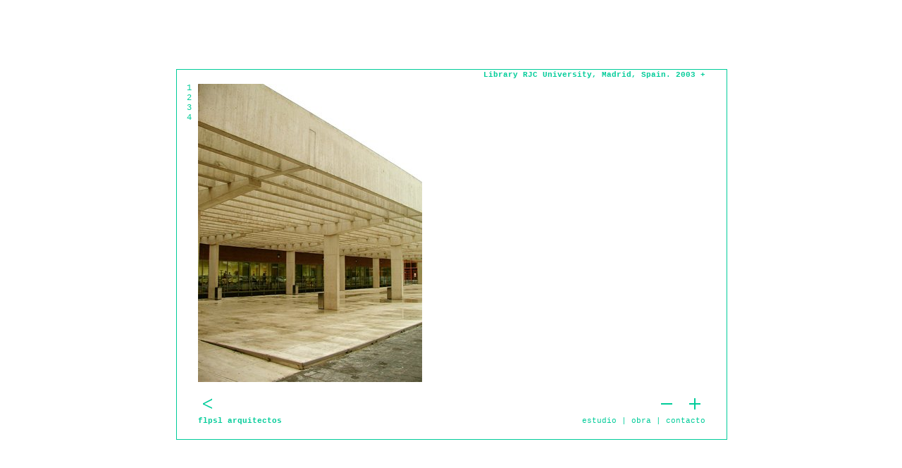

--- FILE ---
content_type: text/html; charset=utf-8
request_url: http://flparquitectos.com/ImagenAmpliada.aspx?id=65
body_size: 1776
content:


<!DOCTYPE html PUBLIC "-//W3C//DTD XHTML 1.0 Transitional//EN" "http://www.w3.org/TR/xhtml1/DTD/xhtml1-transitional.dtd">

<html xmlns="http://www.w3.org/1999/xhtml">
<head id="Head1"><title>
	Frechilla López-Peláez flpsl arquitectos. Fotografías
</title><meta name="title" content="Frechilla López-Peláez flpsl arquitectos. Fotografías" /><meta name="Description" content="flpsl arquitectos, Javier Frechilla Camoiras y José Manuel López-Peláez Morales Fotografías de proyectos de arquitectura del estudio flpsl." /><meta name="Keywords" content="Javier Frechilla Camoiras José Manuel López-Peláez Morales flpsl arquitectos " /><link href="estilo/flp_estilo.css" rel="stylesheet" type="text/css" />
    <script type="text/javascript">
        <!--
        function MM_showHideLayers() { //v9.0
          var i,p,v,obj,args=MM_showHideLayers.arguments;
          for (i=0; i<(args.length-2); i+=3) 
          with (document) if (getElementById && ((obj=getElementById(args[i]))!=null)) { v=args[i+2];
            if (obj.style) { obj=obj.style; v=(v=='show')?'visible':(v=='hide')?'hidden':v; }
            obj.visibility=v; }
        }
        //-->
    </script>
</head>
<body scroll="no">
<div id="horizon">
<div id="content">
    <div id="titulos_proyecto">
        <div  id="titulo_descripcion_muestra" class="enlace_tit_descrip"> 
            <a href="#" onclick="MM_showHideLayers('titulo_descripcion_muestra','','hide','titulo_descripcion_oculta','','show','detalle_descripcion','','show')"><b> 
            Library RJC University, Madrid, Spain. 2003 +</b></a>
        </div>
        <div class="enlace_tit_descrip" id="titulo_descripcion_oculta" onclick="MM_showHideLayers('titulo_descripcion_muestra','','show','titulo_descripcion_oculta','','hide','detalle_descripcion','','hide')"> 
            <a href="#"><b>Library RJC University, Madrid, Spain. 2003 X</b></a>
        </div>
    </div>
    <div id="enlace_proyectos">
        
        
         <a href="ImagenAmpliada.aspx?id=210" >
             1</a><br />
        
         <a href="ImagenAmpliada.aspx?id=65" >
             2</a><br />
        
         <a href="ImagenAmpliada.aspx?id=64" >
             3</a><br />
        
         <a href="ImagenAmpliada.aspx?id=63" >
             4</a><br />
          
    </div>
    <div id="galeria_imagenes">
        <div style="text-align:left">
            <img id="imgImagen" src="./ImagenesCargadas/PERGOLA.jpg" style="border-width:0px;" />
        </div>
        <div id="detalle_descripcion" class="micapa">
            Floor area: 10.609 M2
<div>Project budget: 15.022.401 €
</div>
	    </div>
	</div>
	<div id="retro_enlace"><a href="GaleriaImagenes.aspx"><img src="imagenes/obras.gif" class="thumbs" alt="" style="float:left" /></a></div>
    <div id="foto_enlace">
       <a href='ImagenAmpliada.aspx?id=210'><img id="imgAtras" class="thumbs2" src="./Imagenes/Atras.gif" style="border-width:0px;" /></a> 
        <a href='ImagenAmpliada.aspx?id=64'><img id="imgAdelante" class="thumbs2" src="./Imagenes/Adelante.gif" style="border-width:0px;" /></a> 
        
    </div>
  
  <div id="titulos_pie"></div>
  <div id="pie_pagina_cont">
        <div id="pie_pagina_izq"><b>flpsl arquitectos</b></div>
        <div id="pie_pagina_der" class="enlace_tit_descrip"><a href="Estudios.aspx">estudio</a> | <a href="GaleriaImagenes.aspx">obra</a> | <a href="default.aspx">contacto</a></div>
    </div>
    </div>
    </div>
<script type="text/javascript">
var gaJsHost = (("https:" == document.location.protocol) ? "https://ssl." : "http://www.");
document.write(unescape("%3Cscript src='" + gaJsHost + "google-analytics.com/ga.js' type='text/javascript'%3E%3C/script%3E"));
</script>
<script type="text/javascript">
try {
var pageTracker = _gat._getTracker("UA-352673-26");
pageTracker._trackPageview();
} catch(err) {}</script></body>
</html>


--- FILE ---
content_type: text/css
request_url: http://flparquitectos.com/estilo/flp_estilo.css
body_size: 2222
content:
body{
	/*background-color:#000000;*/
	background-color:#ffffff;
	text-align:center;
	font-size:11px;
	font-family:Courier New;
	color:#00cc99;
	margin: 0px;
}

/*#content
{
margin-left: -445px;
position: absolute;
top: -275px;
left: 50%;
width: 890px;
height: 550px;
color:#00cc99;
visibility: visible;
border:1px solid red;
}*/

#content
{
margin-left: -390px;
position: absolute;
top: -262px;
left: 50%;
width: 780px;
height: 524px;
color:#00cc99;
visibility: visible;
border:1px solid #00cc99;
}
#horizon
{
color: white;
background-color: #0ff;
text-align: center;
position: absolute;
top: 50%;
left: 0px;
width: 100%;
height: 1px;
overflow: visible;
visibility:hidden;
display: block;
}


#titulos_cabecera
{

    width:715px;
    height:20px;
    color:white;
    text-align:right;
    margin:0 auto;
}

#contenidotablas {
float:left;
margin-left:20px;
margin-top:5px;
margin-bottom:15px;
width:750px;
color:#445487;
font-size:12px;
}

#titulos_cabecera
{

    width:715px;
    height:20px;
    color:#00cc99;
    text-align:right;
    margin:0 auto;
}

#contenidotablas {
float:left;
margin-left:20px;
margin-top:5px;
margin-bottom:15px;
width:750px;
color:#445487;
font-size:12px;
}

#titulos_proyecto
{
    width:729px;
    height:20px;
    color:white;
    text-align:right;
    margin:0 auto;
}


#titulos_pie
{
    position:relative;
    width:736px;
    height:30px;
    z-index:-1;
}

/* !! Estudio Capa !!*/
#galeria_imagenes
{
    position:relative;
	width:725px;
	_width:755px;
	height:442px;
	z-index:0;
	
}
/* Firefox */
html>body #galeria_imagenes
{
    position:relative;
	width:720px;
	height:432px;
	margin:auto;
	margin-bottom:5px;
	z-index:0;
}
/* IE */
#galeria_imagenes
{
    position:relative;
	width:754px;
	_width:755px;
	height:442px;
	margin:auto;
	margin-bottom:5px;
	z-index:0;
}

.imagen_ampliada{
	position:relative;
	width:754px;
	height:442px;
	margin:auto;
	margin-bottom:5px;
	z-index:0;
}

#fotos_miniaturas
{
	float:left;
	width:80px;
	height:60px;
	margin-bottom:10px;
	margin-right:10px;
	_margin-bottom:5px;
	padding:0px;
}


.thumbs
{
    border:none 0;
    margin:0px;   
}

.thumbs2
{
    border:none 0;
    margin:0px;   
    float:left;
}


.imagen_enlace
{
    float:left;
    /*border:solid 1px black;*/
    width:80px;
    height:60px;
    }

.imagen_enlace a
{
    float:left;
    /*border:solid 1px black;*/
    width:80px;
    height:60px;
    }
 
 .imagen_enlace a:hover
{
    float:left;
    width:80px;
    height:60px;
    /*border:solid 1px #00cc99;*/
    }


html>body #pie_pagina_cont
{
    position:relative;
	width:720px;
	height:auto;
	margin-top:5px;
}

#pie_pagina_cont
{
    
	width:710px;
	_width:755px;
	height:auto;
	margin:auto;
	margin-top:5px;
}

#pie_pagina_izq
{
    position:relative;
	width:350px;
	height:auto;
	color:#00cc99;
	text-align:left;
	left:0px;
	float:left;
}
#pie_pagina_der
{
    position:relative;
	float:right;
	width:350px;
	height:auto;
	color:#00cc99;
	text-align:right;

}

#imagen_ampliada{
	width:710px;
	height:420px;
	margin:auto;
	margin-bottom:5px;
	text-align:left;
	border:1px solid #99cc00;
}

/* !! ESTUDIOS !! */
#estudio_izq
{
    float:left;
    width:368px;
    height:423px;
    text-align:left;
    position:relative;
    padding-right:1px;
    margin-top:5px;
    margin-left:5px;
}
#estudio_der
{
    float:right;
    width:335px;
    height:423px;
    text-align:left;
    position:relative;
    padding-left:5px;
    overflow:scroll;
	overflow-x:hidden;
	overflow-y:auto;
	margin-top:5px;
	margin-right:5px;
}

.GvEstudio
{
    border:none;
    }

#empresa_izq
{
    position:relative;
    float:left;
    width:49%;
    height:65px;
    position:relative;
    /*margin-top:160px;*/
    padding-right:2px;
    padding-left:3px;
    text-align:right;
    font-weight:bold;
    font-size:12px;
    top:50%;

}
#empresa_der
{
    float:right;
    width:49%;
    height:65px;
    text-align:left;
    position:relative;
    margin-top:160px;
    padding-left:5px;
}


#titulo_descripcion_muestra{
    position: absolute;
    left:300px;
    _left:370px;
    top: 1px;
    _top: 5px;
    width: 450px;
    height: 15px;
    text-align: right;
}

#titulo_descripcion_oculta{
	position: absolute;
    left: 300px;
    _left:369px;
    top: 1px;
    _top: 5px;
    width: 450px;
    height: 15px;
    text-align: right;
	visibility:hidden;
}

.enlace_tit_descrip{
	text-decoration:none;
}
.enlace_tit_descrip a{
	color:#00cc99;
	text-decoration:none;
}

.enlace_tit_descrip a:hover{
	color:#999999;
	text-decoration:none;
}

html>body #detalle_descripcion
    {
	position:absolute;
	background-color:white;
	left:465px; 
	top:0px; 
	width:250px; 
	height:423px; 
	color:gray;
	font-size:11px;
	font-family:Courier New;
	visibility:hidden;
	text-align:justify;
	overflow:scroll;
	overflow-x:hidden;
	overflow-y:hidden;
	padding-left:2px;
	padding-right:8px;
	filter: alpha(opacity=60);
	opacity: .6 ;
	z-index:2;
	}

#detalle_descripcion{
	position:absolute;
	background-color:white;
	left:475px;
	_left:496px; 
	top:0px; 
	width:250px; 
	height:423px; 
	color:gray;
	font-size:11px;
	font-family:Courier New;
	visibility:hidden;
	text-align:justify;
	overflow:scroll;
	overflow-x:hidden;
	overflow-y:hidden;
	padding-left:2px;
	padding-right:8px;
	filter: alpha(opacity=60);
	opacity:.6;
	z-index:2;
	}
	
#foto_enlace
{
    position: absolute;
    z-index:2;
    visibility: visible;
    width: 80px;
    height: 30px;
    left: 675px;
    top: 465px;
    _top: 479px;
    _left: 754px;
    
    
}


#retro_enlace
{
    position: absolute;
    z-index:2;
    visibility: visible;
    width: 80px;
    height: 18px;
    left: 35px;
    _left:65px;
    top: 465px;
    _top: 479px;
 
}


#enlace_obras
    {
    position: absolute;
    visibility: visible;
    width: 80px;
    height: 60px;
    left: 960px;
    top: 350px;
    filter: alpha(opacity=70);
    opacity: .7;
    }
    
    
#enlace_retorno
{
    position: absolute;
    visibility: visible;
    width: 20px;
    height: 20px;
    left: 100px;
    top: 420px;
    filter: alpha(opacity=70);
    opacity: .7;
    z-index:1;
    font-size:12px;
}

#enlace_proyectos
{
    position: absolute;
    visibility: visible;
    left: -190px;
    _left: 55px;
    top: 35px;
    _top: 19px;
    width: 420px;
    height: 400px;
    z-index:1;
    text-align:left;
    font-family:Courier New;
    font-size:12px;
    color:#00cc99;
    display:block;
}
#enlace_proyectos a{
 color:#00cc99;
 text-decoration:none;
}
#enlace_proyectos a:hovr{
 color:#00cc99;
 text-decoration:none;
}

html>body #enlace_retorno
{
    position: absolute;
    visibility: visible;
    width: 20px;
    height: 20px;
    left: 106px;
    top: 411px;
    /*filter: alpha(opacity=70);
    opacity: .7;*/
    z-index:1;
}

html>body #enlace_proyectos
{
    position: absolute;
    visibility: visible;
    width: 61px;
    height: 400px;
    left: 14px;
    top: 19px;
    /*filter: alpha(opacity=70);
    opacity: .7;*/
    z-index:1;
    text-align:left;
}

.enlace_proyectos
{
    color:#CCCCCC;
    text-decoration:none;
}

.micapa{
scrollbar-face-color: #fff;
scrollbar-arrow-color: #00cc99;
scrollbar-track-color: #00cc99;
scrollbar-shadow-color: #FFFFFF;
scrollbar-highlight-color: #d9d9d9;
scrollbar-3dlight-color: #999;
scrollbar-darkshadow-Color: #333;
}

.enlace_gv
{
    text-align:left;
    color:Red;
}
.enlace_gv a
{
    text-align:left;
    text-decoration:none;
    color:#00cc99;
}
.enlace_gv a:hover
{
    text-align:left;
    text-decoration:none;
    color:#00cc99;
}
.grueso
{
    font-weight:bold;
    font-size:12px;
}